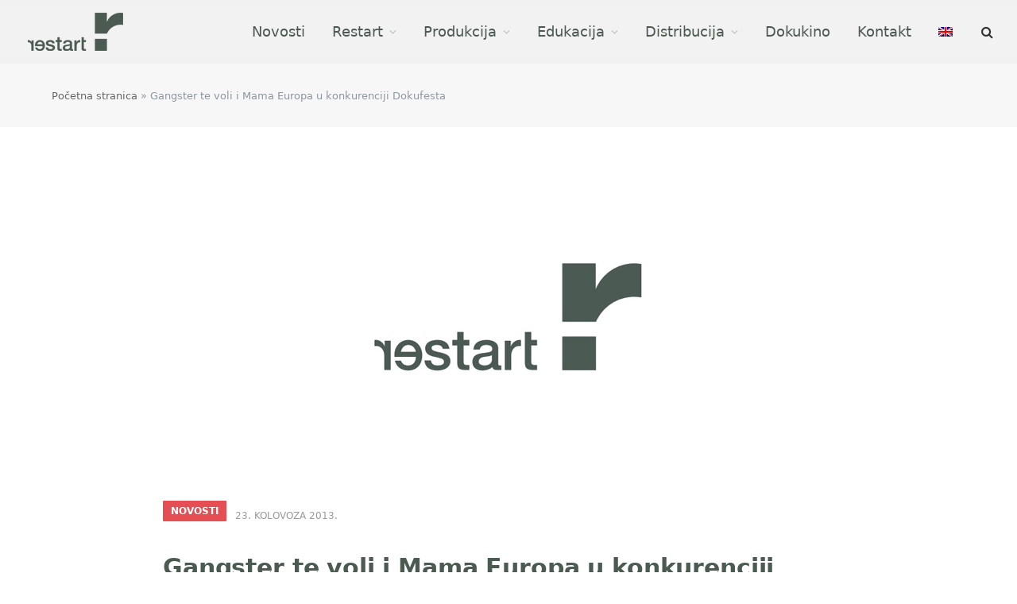

--- FILE ---
content_type: text/html; charset=UTF-8
request_url: https://restarted.hr/novosti/gangster-te-voli-i-mama-europa-u-konkurenciji-dokufesta/
body_size: 80745
content:
<!DOCTYPE html><html lang="hr" class="s-light site-s-light">
 <script type="litespeed/javascript">(function(w,d,s,l,i){w[l]=w[l]||[];w[l].push({'gtm.start':new Date().getTime(),event:'gtm.js'});var f=d.getElementsByTagName(s)[0],j=d.createElement(s),dl=l!='dataLayer'?'&l='+l:'';j.async=!0;j.src='https://www.googletagmanager.com/gtm.js?id='+i+dl;f.parentNode.insertBefore(j,f)})(window,document,'script','dataLayer','G-T6VY56NTX0')</script> <head><script data-no-optimize="1">var litespeed_docref=sessionStorage.getItem("litespeed_docref");litespeed_docref&&(Object.defineProperty(document,"referrer",{get:function(){return litespeed_docref}}),sessionStorage.removeItem("litespeed_docref"));</script> <meta charset="UTF-8" /><meta name="viewport" content="width=device-width, initial-scale=1" /><meta name='robots' content='index, follow, max-image-preview:large, max-snippet:-1, max-video-preview:-1' /><link rel="alternate" hreflang="hr" href="https://restarted.hr/novosti/gangster-te-voli-i-mama-europa-u-konkurenciji-dokufesta/" /><link rel="alternate" hreflang="en" href="https://restarted.hr/en/news/gangster-of-love-and-mother-europe-in-dokufest-competition/" /><link rel="alternate" hreflang="x-default" href="https://restarted.hr/novosti/gangster-te-voli-i-mama-europa-u-konkurenciji-dokufesta/" /> <script id="cookieyes" type="litespeed/javascript" data-src="https://cdn-cookieyes.com/client_data/d2c376bc0197378ab0c2085e/script.js"></script> <title>Gangster te voli i Mama Europa u konkurenciji Dokufesta - Restart</title><link rel="preload" as="image" imagesrcset="https://restarted.hr/wp-content/uploads/2021/11/restart-logo-og.png 600w, https://restarted.hr/wp-content/uploads/2021/11/restart-logo-og-300x200.png 300w, https://restarted.hr/wp-content/uploads/2021/11/restart-logo-og-150x100.png 150w, https://restarted.hr/wp-content/uploads/2021/11/restart-logo-og-450x300.png 450w" imagesizes="(max-width: 1200px) 100vw, 1200px" /><link rel="preload" as="font" href="https://restarted.hr/wp-content/themes/restart/css/icons/fonts/ts-icons.woff2?v3.2" type="font/woff2" crossorigin="anonymous" /><meta name="description" content="U petak 23.8.2013 u Prizrenu na Kosovu u sklopu Dokufesta najvećeg regionalnog festivala dokumentarnog filma bit će prikazana dva Restartova filma" /><link rel="canonical" href="https://restarted.hr/novosti/gangster-te-voli-i-mama-europa-u-konkurenciji-dokufesta/" /><meta property="og:locale" content="hr_HR" /><meta property="og:type" content="article" /><meta property="og:title" content="Gangster te voli i Mama Europa u konkurenciji Dokufesta" /><meta property="og:description" content="U petak 23.8.2013 u Prizrenu na Kosovu u sklopu Dokufesta najvećeg regionalnog festivala dokumentarnog filma bit će prikazana dva Restartova filma" /><meta property="og:url" content="https://restarted.hr/novosti/gangster-te-voli-i-mama-europa-u-konkurenciji-dokufesta/" /><meta property="og:site_name" content="Restart" /><meta property="article:publisher" content="https://www.facebook.com/RestartDocumentary" /><meta property="article:published_time" content="2013-08-23T13:45:00+00:00" /><meta property="article:modified_time" content="2022-12-28T09:34:40+00:00" /><meta property="og:image" content="https://restarted.hr/wp-content/uploads/2021/11/restart-logo-og.png" /><meta property="og:image:width" content="600" /><meta property="og:image:height" content="400" /><meta property="og:image:type" content="image/png" /><meta name="author" content="restart" /><meta name="twitter:card" content="summary_large_image" /><meta name="twitter:label1" content="Napisao/la" /><meta name="twitter:data1" content="restart" /> <script type="application/ld+json" class="yoast-schema-graph">{"@context":"https://schema.org","@graph":[{"@type":"Article","@id":"https://restarted.hr/novosti/gangster-te-voli-i-mama-europa-u-konkurenciji-dokufesta/#article","isPartOf":{"@id":"https://restarted.hr/novosti/gangster-te-voli-i-mama-europa-u-konkurenciji-dokufesta/"},"author":{"name":"restart","@id":"https://restarted.hr/#/schema/person/b8e2ff311132ff50f3419b8265bb92a5"},"headline":"Gangster te voli i Mama Europa u konkurenciji Dokufesta","datePublished":"2013-08-23T13:45:00+00:00","dateModified":"2022-12-28T09:34:40+00:00","mainEntityOfPage":{"@id":"https://restarted.hr/novosti/gangster-te-voli-i-mama-europa-u-konkurenciji-dokufesta/"},"wordCount":106,"publisher":{"@id":"https://restarted.hr/#organization"},"image":{"@id":"https://restarted.hr/novosti/gangster-te-voli-i-mama-europa-u-konkurenciji-dokufesta/#primaryimage"},"thumbnailUrl":"https://restarted.hr/wp-content/uploads/2021/11/restart-logo-og.png","articleSection":["Novosti"],"inLanguage":"hr"},{"@type":"WebPage","@id":"https://restarted.hr/novosti/gangster-te-voli-i-mama-europa-u-konkurenciji-dokufesta/","url":"https://restarted.hr/novosti/gangster-te-voli-i-mama-europa-u-konkurenciji-dokufesta/","name":"Gangster te voli i Mama Europa u konkurenciji Dokufesta - Restart","isPartOf":{"@id":"https://restarted.hr/#website"},"primaryImageOfPage":{"@id":"https://restarted.hr/novosti/gangster-te-voli-i-mama-europa-u-konkurenciji-dokufesta/#primaryimage"},"image":{"@id":"https://restarted.hr/novosti/gangster-te-voli-i-mama-europa-u-konkurenciji-dokufesta/#primaryimage"},"thumbnailUrl":"https://restarted.hr/wp-content/uploads/2021/11/restart-logo-og.png","datePublished":"2013-08-23T13:45:00+00:00","dateModified":"2022-12-28T09:34:40+00:00","description":"U petak 23.8.2013 u Prizrenu na Kosovu u sklopu Dokufesta najvećeg regionalnog festivala dokumentarnog filma bit će prikazana dva Restartova filma","breadcrumb":{"@id":"https://restarted.hr/novosti/gangster-te-voli-i-mama-europa-u-konkurenciji-dokufesta/#breadcrumb"},"inLanguage":"hr","potentialAction":[{"@type":"ReadAction","target":["https://restarted.hr/novosti/gangster-te-voli-i-mama-europa-u-konkurenciji-dokufesta/"]}]},{"@type":"ImageObject","inLanguage":"hr","@id":"https://restarted.hr/novosti/gangster-te-voli-i-mama-europa-u-konkurenciji-dokufesta/#primaryimage","url":"https://restarted.hr/wp-content/uploads/2021/11/restart-logo-og.png","contentUrl":"https://restarted.hr/wp-content/uploads/2021/11/restart-logo-og.png","width":600,"height":400},{"@type":"BreadcrumbList","@id":"https://restarted.hr/novosti/gangster-te-voli-i-mama-europa-u-konkurenciji-dokufesta/#breadcrumb","itemListElement":[{"@type":"ListItem","position":1,"name":"Početna stranica","item":"https://restarted.hr/"},{"@type":"ListItem","position":2,"name":"Gangster te voli i Mama Europa u konkurenciji Dokufesta"}]},{"@type":"WebSite","@id":"https://restarted.hr/#website","url":"https://restarted.hr/","name":"Restart","description":"","publisher":{"@id":"https://restarted.hr/#organization"},"potentialAction":[{"@type":"SearchAction","target":{"@type":"EntryPoint","urlTemplate":"https://restarted.hr/?s={search_term_string}"},"query-input":{"@type":"PropertyValueSpecification","valueRequired":true,"valueName":"search_term_string"}}],"inLanguage":"hr"},{"@type":"Organization","@id":"https://restarted.hr/#organization","name":"Restart","url":"https://restarted.hr/","logo":{"@type":"ImageObject","inLanguage":"hr","@id":"https://restarted.hr/#/schema/logo/image/","url":"https://restarted.hr/wp-content/uploads/2021/11/restart-logo-og.png","contentUrl":"https://restarted.hr/wp-content/uploads/2021/11/restart-logo-og.png","width":600,"height":400,"caption":"Restart"},"image":{"@id":"https://restarted.hr/#/schema/logo/image/"},"sameAs":["https://www.facebook.com/RestartDocumentary"]},{"@type":"Person","@id":"https://restarted.hr/#/schema/person/b8e2ff311132ff50f3419b8265bb92a5","name":"restart"}]}</script> <link rel='dns-prefetch' href='//unpkg.com' /><link rel='dns-prefetch' href='//fonts.googleapis.com' /><link rel="alternate" type="application/rss+xml" title="Restart &raquo; Kanal" href="https://restarted.hr/feed/" /><link rel="alternate" type="application/rss+xml" title="Restart &raquo; Kanal komentara" href="https://restarted.hr/comments/feed/" /><link rel="alternate" title="oEmbed (JSON)" type="application/json+oembed" href="https://restarted.hr/wp-json/oembed/1.0/embed?url=https%3A%2F%2Frestarted.hr%2Fnovosti%2Fgangster-te-voli-i-mama-europa-u-konkurenciji-dokufesta%2F" /><link rel="alternate" title="oEmbed (XML)" type="text/xml+oembed" href="https://restarted.hr/wp-json/oembed/1.0/embed?url=https%3A%2F%2Frestarted.hr%2Fnovosti%2Fgangster-te-voli-i-mama-europa-u-konkurenciji-dokufesta%2F&#038;format=xml" /><style id='wp-img-auto-sizes-contain-inline-css' type='text/css'>img:is([sizes=auto i],[sizes^="auto," i]){contain-intrinsic-size:3000px 1500px}
/*# sourceURL=wp-img-auto-sizes-contain-inline-css */</style><link data-optimized="2" rel="stylesheet" href="https://restarted.hr/wp-content/litespeed/css/8cdc68a735589b72e4ead2fcc43f1604.css?ver=b1981" /><style id='global-styles-inline-css' type='text/css'>:root{--wp--preset--aspect-ratio--square: 1;--wp--preset--aspect-ratio--4-3: 4/3;--wp--preset--aspect-ratio--3-4: 3/4;--wp--preset--aspect-ratio--3-2: 3/2;--wp--preset--aspect-ratio--2-3: 2/3;--wp--preset--aspect-ratio--16-9: 16/9;--wp--preset--aspect-ratio--9-16: 9/16;--wp--preset--color--black: #000000;--wp--preset--color--cyan-bluish-gray: #abb8c3;--wp--preset--color--white: #ffffff;--wp--preset--color--pale-pink: #f78da7;--wp--preset--color--vivid-red: #cf2e2e;--wp--preset--color--luminous-vivid-orange: #ff6900;--wp--preset--color--luminous-vivid-amber: #fcb900;--wp--preset--color--light-green-cyan: #7bdcb5;--wp--preset--color--vivid-green-cyan: #00d084;--wp--preset--color--pale-cyan-blue: #8ed1fc;--wp--preset--color--vivid-cyan-blue: #0693e3;--wp--preset--color--vivid-purple: #9b51e0;--wp--preset--gradient--vivid-cyan-blue-to-vivid-purple: linear-gradient(135deg,rgb(6,147,227) 0%,rgb(155,81,224) 100%);--wp--preset--gradient--light-green-cyan-to-vivid-green-cyan: linear-gradient(135deg,rgb(122,220,180) 0%,rgb(0,208,130) 100%);--wp--preset--gradient--luminous-vivid-amber-to-luminous-vivid-orange: linear-gradient(135deg,rgb(252,185,0) 0%,rgb(255,105,0) 100%);--wp--preset--gradient--luminous-vivid-orange-to-vivid-red: linear-gradient(135deg,rgb(255,105,0) 0%,rgb(207,46,46) 100%);--wp--preset--gradient--very-light-gray-to-cyan-bluish-gray: linear-gradient(135deg,rgb(238,238,238) 0%,rgb(169,184,195) 100%);--wp--preset--gradient--cool-to-warm-spectrum: linear-gradient(135deg,rgb(74,234,220) 0%,rgb(151,120,209) 20%,rgb(207,42,186) 40%,rgb(238,44,130) 60%,rgb(251,105,98) 80%,rgb(254,248,76) 100%);--wp--preset--gradient--blush-light-purple: linear-gradient(135deg,rgb(255,206,236) 0%,rgb(152,150,240) 100%);--wp--preset--gradient--blush-bordeaux: linear-gradient(135deg,rgb(254,205,165) 0%,rgb(254,45,45) 50%,rgb(107,0,62) 100%);--wp--preset--gradient--luminous-dusk: linear-gradient(135deg,rgb(255,203,112) 0%,rgb(199,81,192) 50%,rgb(65,88,208) 100%);--wp--preset--gradient--pale-ocean: linear-gradient(135deg,rgb(255,245,203) 0%,rgb(182,227,212) 50%,rgb(51,167,181) 100%);--wp--preset--gradient--electric-grass: linear-gradient(135deg,rgb(202,248,128) 0%,rgb(113,206,126) 100%);--wp--preset--gradient--midnight: linear-gradient(135deg,rgb(2,3,129) 0%,rgb(40,116,252) 100%);--wp--preset--font-size--small: 13px;--wp--preset--font-size--medium: 20px;--wp--preset--font-size--large: 36px;--wp--preset--font-size--x-large: 42px;--wp--preset--spacing--20: 0.44rem;--wp--preset--spacing--30: 0.67rem;--wp--preset--spacing--40: 1rem;--wp--preset--spacing--50: 1.5rem;--wp--preset--spacing--60: 2.25rem;--wp--preset--spacing--70: 3.38rem;--wp--preset--spacing--80: 5.06rem;--wp--preset--shadow--natural: 6px 6px 9px rgba(0, 0, 0, 0.2);--wp--preset--shadow--deep: 12px 12px 50px rgba(0, 0, 0, 0.4);--wp--preset--shadow--sharp: 6px 6px 0px rgba(0, 0, 0, 0.2);--wp--preset--shadow--outlined: 6px 6px 0px -3px rgb(255, 255, 255), 6px 6px rgb(0, 0, 0);--wp--preset--shadow--crisp: 6px 6px 0px rgb(0, 0, 0);}:where(.is-layout-flex){gap: 0.5em;}:where(.is-layout-grid){gap: 0.5em;}body .is-layout-flex{display: flex;}.is-layout-flex{flex-wrap: wrap;align-items: center;}.is-layout-flex > :is(*, div){margin: 0;}body .is-layout-grid{display: grid;}.is-layout-grid > :is(*, div){margin: 0;}:where(.wp-block-columns.is-layout-flex){gap: 2em;}:where(.wp-block-columns.is-layout-grid){gap: 2em;}:where(.wp-block-post-template.is-layout-flex){gap: 1.25em;}:where(.wp-block-post-template.is-layout-grid){gap: 1.25em;}.has-black-color{color: var(--wp--preset--color--black) !important;}.has-cyan-bluish-gray-color{color: var(--wp--preset--color--cyan-bluish-gray) !important;}.has-white-color{color: var(--wp--preset--color--white) !important;}.has-pale-pink-color{color: var(--wp--preset--color--pale-pink) !important;}.has-vivid-red-color{color: var(--wp--preset--color--vivid-red) !important;}.has-luminous-vivid-orange-color{color: var(--wp--preset--color--luminous-vivid-orange) !important;}.has-luminous-vivid-amber-color{color: var(--wp--preset--color--luminous-vivid-amber) !important;}.has-light-green-cyan-color{color: var(--wp--preset--color--light-green-cyan) !important;}.has-vivid-green-cyan-color{color: var(--wp--preset--color--vivid-green-cyan) !important;}.has-pale-cyan-blue-color{color: var(--wp--preset--color--pale-cyan-blue) !important;}.has-vivid-cyan-blue-color{color: var(--wp--preset--color--vivid-cyan-blue) !important;}.has-vivid-purple-color{color: var(--wp--preset--color--vivid-purple) !important;}.has-black-background-color{background-color: var(--wp--preset--color--black) !important;}.has-cyan-bluish-gray-background-color{background-color: var(--wp--preset--color--cyan-bluish-gray) !important;}.has-white-background-color{background-color: var(--wp--preset--color--white) !important;}.has-pale-pink-background-color{background-color: var(--wp--preset--color--pale-pink) !important;}.has-vivid-red-background-color{background-color: var(--wp--preset--color--vivid-red) !important;}.has-luminous-vivid-orange-background-color{background-color: var(--wp--preset--color--luminous-vivid-orange) !important;}.has-luminous-vivid-amber-background-color{background-color: var(--wp--preset--color--luminous-vivid-amber) !important;}.has-light-green-cyan-background-color{background-color: var(--wp--preset--color--light-green-cyan) !important;}.has-vivid-green-cyan-background-color{background-color: var(--wp--preset--color--vivid-green-cyan) !important;}.has-pale-cyan-blue-background-color{background-color: var(--wp--preset--color--pale-cyan-blue) !important;}.has-vivid-cyan-blue-background-color{background-color: var(--wp--preset--color--vivid-cyan-blue) !important;}.has-vivid-purple-background-color{background-color: var(--wp--preset--color--vivid-purple) !important;}.has-black-border-color{border-color: var(--wp--preset--color--black) !important;}.has-cyan-bluish-gray-border-color{border-color: var(--wp--preset--color--cyan-bluish-gray) !important;}.has-white-border-color{border-color: var(--wp--preset--color--white) !important;}.has-pale-pink-border-color{border-color: var(--wp--preset--color--pale-pink) !important;}.has-vivid-red-border-color{border-color: var(--wp--preset--color--vivid-red) !important;}.has-luminous-vivid-orange-border-color{border-color: var(--wp--preset--color--luminous-vivid-orange) !important;}.has-luminous-vivid-amber-border-color{border-color: var(--wp--preset--color--luminous-vivid-amber) !important;}.has-light-green-cyan-border-color{border-color: var(--wp--preset--color--light-green-cyan) !important;}.has-vivid-green-cyan-border-color{border-color: var(--wp--preset--color--vivid-green-cyan) !important;}.has-pale-cyan-blue-border-color{border-color: var(--wp--preset--color--pale-cyan-blue) !important;}.has-vivid-cyan-blue-border-color{border-color: var(--wp--preset--color--vivid-cyan-blue) !important;}.has-vivid-purple-border-color{border-color: var(--wp--preset--color--vivid-purple) !important;}.has-vivid-cyan-blue-to-vivid-purple-gradient-background{background: var(--wp--preset--gradient--vivid-cyan-blue-to-vivid-purple) !important;}.has-light-green-cyan-to-vivid-green-cyan-gradient-background{background: var(--wp--preset--gradient--light-green-cyan-to-vivid-green-cyan) !important;}.has-luminous-vivid-amber-to-luminous-vivid-orange-gradient-background{background: var(--wp--preset--gradient--luminous-vivid-amber-to-luminous-vivid-orange) !important;}.has-luminous-vivid-orange-to-vivid-red-gradient-background{background: var(--wp--preset--gradient--luminous-vivid-orange-to-vivid-red) !important;}.has-very-light-gray-to-cyan-bluish-gray-gradient-background{background: var(--wp--preset--gradient--very-light-gray-to-cyan-bluish-gray) !important;}.has-cool-to-warm-spectrum-gradient-background{background: var(--wp--preset--gradient--cool-to-warm-spectrum) !important;}.has-blush-light-purple-gradient-background{background: var(--wp--preset--gradient--blush-light-purple) !important;}.has-blush-bordeaux-gradient-background{background: var(--wp--preset--gradient--blush-bordeaux) !important;}.has-luminous-dusk-gradient-background{background: var(--wp--preset--gradient--luminous-dusk) !important;}.has-pale-ocean-gradient-background{background: var(--wp--preset--gradient--pale-ocean) !important;}.has-electric-grass-gradient-background{background: var(--wp--preset--gradient--electric-grass) !important;}.has-midnight-gradient-background{background: var(--wp--preset--gradient--midnight) !important;}.has-small-font-size{font-size: var(--wp--preset--font-size--small) !important;}.has-medium-font-size{font-size: var(--wp--preset--font-size--medium) !important;}.has-large-font-size{font-size: var(--wp--preset--font-size--large) !important;}.has-x-large-font-size{font-size: var(--wp--preset--font-size--x-large) !important;}
/*# sourceURL=global-styles-inline-css */</style><style id='classic-theme-styles-inline-css' type='text/css'>/*! This file is auto-generated */
.wp-block-button__link{color:#fff;background-color:#32373c;border-radius:9999px;box-shadow:none;text-decoration:none;padding:calc(.667em + 2px) calc(1.333em + 2px);font-size:1.125em}.wp-block-file__button{background:#32373c;color:#fff;text-decoration:none}
/*# sourceURL=/wp-includes/css/classic-themes.min.css */</style><link rel='stylesheet' id='swiper-css-css' href='https://unpkg.com/swiper@7/swiper-bundle.min.css?ver=6.9' type='text/css' media='all' /><style id='wpdreams-asl-basic-inline-css' type='text/css'>div[id*='ajaxsearchlitesettings'].searchsettings .asl_option_inner label {
						font-size: 0px !important;
						color: rgba(0, 0, 0, 0);
					}
					div[id*='ajaxsearchlitesettings'].searchsettings .asl_option_inner label:after {
						font-size: 11px !important;
						position: absolute;
						top: 0;
						left: 0;
						z-index: 1;
					}
					.asl_w_container {
						width: 100%;
						margin: 0px 0px 0px 0px;
						min-width: 200px;
					}
					div[id*='ajaxsearchlite'].asl_m {
						width: 100%;
					}
					div[id*='ajaxsearchliteres'].wpdreams_asl_results div.resdrg span.highlighted {
						font-weight: bold;
						color: rgba(217, 49, 43, 1);
						background-color: rgba(238, 238, 238, 1);
					}
					div[id*='ajaxsearchliteres'].wpdreams_asl_results .results img.asl_image {
						width: 70px;
						height: 70px;
						object-fit: cover;
					}
					div[id*='ajaxsearchlite'].asl_r .results {
						max-height: none;
					}
					div[id*='ajaxsearchlite'].asl_r {
						position: absolute;
					}
				
						div.asl_r.asl_w.vertical .results .item::after {
							display: block;
							position: absolute;
							bottom: 0;
							content: '';
							height: 1px;
							width: 100%;
							background: #D8D8D8;
						}
						div.asl_r.asl_w.vertical .results .item.asl_last_item::after {
							display: none;
						}
					
/*# sourceURL=wpdreams-asl-basic-inline-css */</style><style id='smartmag-skin-inline-css' type='text/css'>:root { --c-main: #e54e53;
--c-main-rgb: 229,78,83;
--text-font: "Rubik", system-ui, -apple-system, "Segoe UI", Arial, sans-serif;
--body-font: "Rubik", system-ui, -apple-system, "Segoe UI", Arial, sans-serif;
--ui-font: "Quicksand", system-ui, -apple-system, "Segoe UI", Arial, sans-serif;
--title-font: "Quicksand", system-ui, -apple-system, "Segoe UI", Arial, sans-serif;
--h-font: "Quicksand", system-ui, -apple-system, "Segoe UI", Arial, sans-serif;
--title-font: "Quicksand", system-ui, -apple-system, "Segoe UI", Arial, sans-serif;
--h-font: "Quicksand", system-ui, -apple-system, "Segoe UI", Arial, sans-serif;
--main-width: 1290px; }
.s-dark body { background-color: #ffffff; }
.s-light { --body-color: #666666; --c-excerpts: #666666; }
.post-content { color: #666666; }
.s-dark { --body-color: #666666; --c-excerpts: #666666; }
.s-dark .post-content { color: #666666; }
.s-dark, .site-s-dark .s-light { --c-headings: #666666; }
.post-title { --c-headings: #000000; }
.s-dark .post-title { --c-headings: #666666; }
.post-title:not(._) { font-size: 16px; font-weight: bold; text-transform: uppercase; }
.main-sidebar .widget-title { --space-below: 15px; }
.main-sidebar .widget { margin-bottom: 60px; }
.breadcrumbs { font-size: 13px; }
.smart-head-main .smart-head-bot { --head-h: 80px; background-color: #f2f2f2; }
.navigation-main .menu > li > a { font-size: 18px; }
.navigation-main .menu > li li a { font-size: 17px; }
.smart-head-mobile .smart-head-mid { --head-h: 70px; }
.s-dark .smart-head-mobile .smart-head-mid,
.smart-head-mobile .s-dark.smart-head-mid { background-color: #141c2b; }
.smart-head-mobile .smart-head-mid { border-top-width: 3px; }
.mobile-menu { font-size: 15px; }
.off-canvas { background-color: #f2f2f2; }
.block-head-d .heading { font-size: 16px; }
.loop-grid .ratio-is-custom { padding-bottom: calc(100% / 1.68); }
.loop-list .ratio-is-custom { padding-bottom: calc(100% / 1.575); }
.loop-list .post-title { font-size: 23px; font-weight: bold; text-transform: initial; }
.list-post { --list-p-media-width: 44%; --list-p-media-max-width: 85%; }
.list-post .media:not(i) { --list-p-media-max-width: 44%; }
.loop-small .media:not(i) { max-width: 104px; }
.entry-content { font-size: 16px; }
.the-page-heading { font-size: 40px; }
.category .feat-grid { --grid-gap: 15px; }
@media (min-width: 940px) and (max-width: 1200px) { .navigation-main .menu > li > a { font-size: calc(10px + (18px - 10px) * .7); } }
@media (min-width: 768px) and (max-width: 940px) { .ts-contain, .main { padding-left: 35px; padding-right: 35px; } }
@media (max-width: 767px) { .ts-contain, .main { padding-left: 25px; padding-right: 25px; } }


/*# sourceURL=smartmag-skin-inline-css */</style> <script type="litespeed/javascript" data-src="https://restarted.hr/wp-includes/js/jquery/jquery.min.js" id="jquery-core-js"></script> <link rel="https://api.w.org/" href="https://restarted.hr/wp-json/" /><link rel="alternate" title="JSON" type="application/json" href="https://restarted.hr/wp-json/wp/v2/posts/1225" /><link rel="EditURI" type="application/rsd+xml" title="RSD" href="https://restarted.hr/xmlrpc.php?rsd" /><meta name="generator" content="WordPress 6.9" /><link rel='shortlink' href='https://restarted.hr/?p=1225' /><meta name="generator" content="WPML ver:4.8.5 stt:22,1;" /><meta name="cdp-version" content="1.5.0" /> <script type="litespeed/javascript">var BunyadSchemeKey='bunyad-scheme';(()=>{const d=document.documentElement;const c=d.classList;var scheme=localStorage.getItem(BunyadSchemeKey);if(scheme){d.dataset.origClass=c;scheme==='dark'?c.remove('s-light','site-s-light'):c.remove('s-dark','site-s-dark');c.add('site-s-'+scheme,'s-'+scheme)}})()</script> <link rel="preconnect" href="https://fonts.gstatic.com" crossorigin /><link rel="preload" as="style" href="//fonts.googleapis.com/css?family=Open+Sans&display=swap" /><meta name="generator" content="Elementor 3.33.2; features: additional_custom_breakpoints; settings: css_print_method-external, google_font-enabled, font_display-auto"><style>.e-con.e-parent:nth-of-type(n+4):not(.e-lazyloaded):not(.e-no-lazyload),
				.e-con.e-parent:nth-of-type(n+4):not(.e-lazyloaded):not(.e-no-lazyload) * {
					background-image: none !important;
				}
				@media screen and (max-height: 1024px) {
					.e-con.e-parent:nth-of-type(n+3):not(.e-lazyloaded):not(.e-no-lazyload),
					.e-con.e-parent:nth-of-type(n+3):not(.e-lazyloaded):not(.e-no-lazyload) * {
						background-image: none !important;
					}
				}
				@media screen and (max-height: 640px) {
					.e-con.e-parent:nth-of-type(n+2):not(.e-lazyloaded):not(.e-no-lazyload),
					.e-con.e-parent:nth-of-type(n+2):not(.e-lazyloaded):not(.e-no-lazyload) * {
						background-image: none !important;
					}
				}</style><link rel="icon" href="https://restarted.hr/wp-content/uploads/2022/12/cropped-favicon-32x32.png" sizes="32x32" /><link rel="icon" href="https://restarted.hr/wp-content/uploads/2022/12/cropped-favicon-192x192.png" sizes="192x192" /><link rel="apple-touch-icon" href="https://restarted.hr/wp-content/uploads/2022/12/cropped-favicon-180x180.png" /><meta name="msapplication-TileImage" content="https://restarted.hr/wp-content/uploads/2022/12/cropped-favicon-270x270.png" /> <script type="litespeed/javascript">!function(f,b,e,v,n,t,s){if(f.fbq)return;n=f.fbq=function(){n.callMethod?n.callMethod.apply(n,arguments):n.queue.push(arguments)};if(!f._fbq)f._fbq=n;n.push=n;n.loaded=!0;n.version='2.0';n.queue=[];t=b.createElement(e);t.async=!0;t.src=v;s=b.getElementsByTagName(e)[0];s.parentNode.insertBefore(t,s)}(window,document,'script','https://connect.facebook.net/en_US/fbevents.js');fbq('init','{1062015655143706}');fbq('track','PageView')</script> <noscript>
<img height="1" width="1" style="display:none"
src="https://www.facebook.com/tr?id={1062015655143706}&ev=PageView&noscript=1"/>
</noscript></head><body class="wp-singular post-template-default single single-post postid-1225 single-format-standard wp-theme-restart wp-child-theme-restart-child no-sidebar post-layout-large post-cat-1 has-lb has-lb-sm ts-img-hov-fade has-sb-sep layout-normal elementor-default elementor-kit-4537"><noscript><iframe data-lazyloaded="1" src="about:blank" data-litespeed-src="https://www.googletagmanager.com/ns.html?id=G-T6VY56NTX0"
height="0" width="0" style="display:none;visibility:hidden"></iframe></noscript><div class="main-wrap"><div class="off-canvas-backdrop"></div><div class="mobile-menu-container off-canvas" id="off-canvas"><div class="off-canvas-head">
<a href="#" class="close">
<span class="visuallyhidden">Close Menu</span>
<i class="tsi tsi-times"></i>
</a><div class="ts-logo">
<img data-lazyloaded="1" src="[data-uri]" class="logo-mobile logo-image" data-src="https://restarted.hr/wp-content/uploads/2021/10/restart-logo.svg" width="156" height="62" alt="Restart"/></div></div><div class="off-canvas-content"><ul class="mobile-menu"></ul><div class="spc-social-block spc-social spc-social-b smart-head-social">
<a href="http://www.facebook.com/RestartDocumentary" class="link service s-facebook" target="_blank" rel="nofollow noopener">
<i class="icon tsi tsi-facebook"></i>					<span class="visuallyhidden">Facebook</span>
</a>
<a href="#" class="link service s-instagram" target="_blank" rel="nofollow noopener">
<i class="icon tsi tsi-instagram"></i>					<span class="visuallyhidden">Instagram</span>
</a>
<a href="https://vimeo.com/restarted" class="link service s-vimeo" target="_blank" rel="nofollow noopener">
<i class="icon tsi tsi-vimeo"></i>					<span class="visuallyhidden">Vimeo</span>
</a>
<a href="https://www.youtube.com/user/restartvideo" class="link service s-youtube" target="_blank" rel="nofollow noopener">
<i class="icon tsi tsi-youtube-play"></i>					<span class="visuallyhidden">YouTube</span>
</a></div></div></div><div class="smart-head smart-head-a smart-head-main" id="smart-head" data-sticky="auto" data-sticky-type="fixed" data-sticky-full><div class="smart-head-row smart-head-bot is-light smart-head-row-full"><div class="inner full"><div class="items items-left ">
<a href="https://restarted.hr/" title="Restart" rel="home" class="logo-link ts-logo logo-is-image">
<span>
<img data-lazyloaded="1" src="[data-uri]" width="130" height="50" data-src="https://restarted.hr/wp-content/uploads/restart/logo_restart.png" class="logo-image" alt="Restart" data-srcset="https://restarted.hr/wp-content/uploads/restart/logo_restart.png ,https://restarted.hr/wp-content/uploads/2021/10/restart-logo.svg 2x"/>
</span>
</a></div><div class="items items-center empty"></div><div class="items items-right "><div class="nav-wrap"><nav class="navigation navigation-main nav-hov-b"><ul id="menu-menu" class="menu"><li id="menu-item-4945" class="menu-item menu-item-type-taxonomy menu-item-object-category current-post-ancestor current-menu-parent current-post-parent menu-cat-1 menu-item-4945"><a href="https://restarted.hr/kategorija/novosti/">Novosti</a></li><li id="menu-item-5815" class="menu-item menu-item-type-custom menu-item-object-custom menu-item-has-children menu-item-5815"><a href="#">Restart</a><ul class="sub-menu"><li id="menu-item-3989" class="menu-item menu-item-type-post_type menu-item-object-page menu-item-3989"><a href="https://restarted.hr/restart/o-nama/">O nama</a></li><li id="menu-item-3988" class="menu-item menu-item-type-post_type menu-item-object-page menu-item-3988"><a href="https://restarted.hr/restart/tim/">Tim</a></li><li id="menu-item-11151" class="menu-item menu-item-type-post_type menu-item-object-page menu-item-11151"><a href="https://restarted.hr/restart/tehnicke-usluge/">Tehničke usluge</a></li><li id="menu-item-3986" class="menu-item menu-item-type-post_type menu-item-object-page menu-item-3986"><a href="https://restarted.hr/restart/press-kit/">Press kit</a></li></ul></li><li id="menu-item-5813" class="menu-item menu-item-type-custom menu-item-object-custom menu-item-has-children menu-item-5813"><a href="#">Produkcija</a><ul class="sub-menu"><li id="menu-item-11061" class="menu-item menu-item-type-post_type menu-item-object-page menu-item-11061"><a href="https://restarted.hr/restart/produkcija/">O produkciji</a></li><li id="menu-item-5714" class="menu-item menu-item-type-taxonomy menu-item-object-film-cat menu-item-5714"><a href="https://restarted.hr/film-cat/kratkometrazni-filmovi/">Kratkometražni filmovi</a></li><li id="menu-item-5715" class="menu-item menu-item-type-taxonomy menu-item-object-film-cat menu-item-5715"><a href="https://restarted.hr/film-cat/dugometrazni-filmovi/">Dugometražni filmovi</a></li><li id="menu-item-5716" class="menu-item menu-item-type-taxonomy menu-item-object-film-cat menu-item-5716"><a href="https://restarted.hr/film-cat/u-produkciji/">U produkciji</a></li><li id="menu-item-6035" class="menu-item menu-item-type-taxonomy menu-item-object-film-cat menu-item-6035"><a href="https://restarted.hr/film-cat/u-predprodukciji/">U predprodukciji</a></li><li id="menu-item-11152" class="menu-item menu-item-type-post_type menu-item-object-page menu-item-11152"><a href="https://restarted.hr/restart/naruceni-filmovi/">Naručeni filmovi</a></li></ul></li><li id="menu-item-5814" class="menu-item menu-item-type-custom menu-item-object-custom menu-item-has-children menu-item-5814"><a href="#">Edukacija</a><ul class="sub-menu"><li id="menu-item-3995" class="menu-item menu-item-type-post_type menu-item-object-page menu-item-3995"><a href="https://restarted.hr/edukacija/restart-edukacija/">O edukaciji</a></li><li id="menu-item-3994" class="menu-item menu-item-type-post_type menu-item-object-page menu-item-3994"><a href="https://restarted.hr/edukacija/edukacijski-tim/">Edukacijski tim</a></li><li id="menu-item-3993" class="menu-item menu-item-type-post_type menu-item-object-page menu-item-3993"><a href="https://restarted.hr/edukacija/masterclass/">Masterclass</a></li><li id="menu-item-8613" class="menu-item menu-item-type-post_type menu-item-object-page menu-item-8613"><a href="https://restarted.hr/edukacija/skola-dokumentarnog-filma/">Škola dokumentarnog filma</a></li><li id="menu-item-8612" class="menu-item menu-item-type-post_type menu-item-object-page menu-item-8612"><a href="https://restarted.hr/edukacija/filmska-pocetnica/">Filmska početnica</a></li><li id="menu-item-10190" class="menu-item menu-item-type-post_type menu-item-object-page menu-item-10190"><a href="https://restarted.hr/edukacija/razmisljaj-filmom/">Razmišljaj filmom</a></li><li id="menu-item-10277" class="menu-item menu-item-type-post_type menu-item-object-page menu-item-10277"><a href="https://restarted.hr/edukacija/filmsko-popodne-arhive-i-sjecanja/">Filmsko popodne</a></li></ul></li><li id="menu-item-16622" class="menu-item menu-item-type-custom menu-item-object-custom menu-item-has-children menu-item-16622"><a href="#">Distribucija</a><ul class="sub-menu"><li id="menu-item-16621" class="menu-item menu-item-type-post_type menu-item-object-page menu-item-16621"><a href="https://restarted.hr/restart-label/">Restart Label</a></li><li id="menu-item-16627" class="menu-item menu-item-type-custom menu-item-object-custom menu-item-16627"><a href="https://restarted.hr/label-category/svi-filmovi">Filmovi</a></li><li id="menu-item-16631" class="menu-item menu-item-type-custom menu-item-object-custom menu-item-16631"><a target="_blank" href="http://volimdokumentarce.net/">Videoteka</a></li><li id="menu-item-16630" class="menu-item menu-item-type-custom menu-item-object-custom menu-item-16630"><a target="_blank" href="https://kinedok.net/hr">KineDok</a></li><li id="menu-item-16626" class="menu-item menu-item-type-post_type menu-item-object-page menu-item-16626"><a href="https://restarted.hr/restart/restart-label/">O distribuciji</a></li><li id="menu-item-16625" class="menu-item menu-item-type-post_type menu-item-object-page menu-item-16625"><a href="https://restarted.hr/restart-label/organiziraj-projekciju/">Organiziraj projekciju</a></li></ul></li><li id="menu-item-10191" class="menu-item menu-item-type-post_type menu-item-object-page menu-item-10191"><a href="https://restarted.hr/restart/dokukino-kic/">Dokukino</a></li><li id="menu-item-3990" class="menu-item menu-item-type-post_type menu-item-object-page menu-item-3990"><a href="https://restarted.hr/kontakt/">Kontakt</a></li><li id="menu-item-wpml-ls-15-en" class="menu-item wpml-ls-slot-15 wpml-ls-item wpml-ls-item-en wpml-ls-menu-item wpml-ls-first-item wpml-ls-last-item menu-item-type-wpml_ls_menu_item menu-item-object-wpml_ls_menu_item menu-item-wpml-ls-15-en"><a href="https://restarted.hr/en/news/gangster-of-love-and-mother-europe-in-dokufest-competition/" title="Switch to EN" aria-label="Switch to EN" role="menuitem"><img data-lazyloaded="1" src="[data-uri]" width="18" height="12" class="wpml-ls-flag"
data-src="https://restarted.hr/wp-content/plugins/sitepress-multilingual-cms/res/flags/en.png"
alt=""
width=18
height=12
/><span class="wpml-ls-display">EN</span></a></li></ul></nav></div><a href="#" class="search-icon has-icon-only is-icon" title="Search">
<i class="tsi tsi-search"></i>
</a></div></div></div></div><div class="smart-head smart-head-a smart-head-mobile" id="smart-head-mobile" data-sticky="mid" data-sticky-type="smart" data-sticky-full><div class="smart-head-row smart-head-mid is-light smart-head-row-full"><div class="inner wrap"><div class="items items-left ">
<a href="https://restarted.hr/" title="Restart" rel="home" class="logo-link ts-logo logo-is-image">
<span>
<img data-lazyloaded="1" src="[data-uri]" class="logo-mobile logo-image" data-src="https://restarted.hr/wp-content/uploads/2021/10/restart-logo.svg" width="156" height="62" alt="Restart"/>
</span>
</a></div><div class="items items-center empty"></div><div class="items items-right "><a href="#" class="search-icon has-icon-only is-icon" title="Search">
<i class="tsi tsi-search"></i>
</a><button class="offcanvas-toggle has-icon" type="button" aria-label="Menu">
<span class="hamburger-icon hamburger-icon-a">
<span class="inner"></span>
</span>
</button></div></div></div></div><nav class="breadcrumbs is-full-width breadcrumbs-b" id="breadcrumb"><div class="inner ts-contain "><span><span><a href="https://restarted.hr/">Početna stranica</a></span> » <span class="breadcrumb_last" aria-current="page">Gangster te voli i Mama Europa u konkurenciji Dokufesta</span></span></div></nav><div class="main ts-contain cf no-sidebar"><div class="ts-row news-post"><div class="main-content"><div class="single-featured"><div class="featured"><figure class="image-link"><img fetchpriority="high" width="600" height="400" src="https://restarted.hr/wp-content/uploads/2021/11/restart-logo-og.png" class="attachment-bunyad-full size-bunyad-full no-lazy skip-lazy wp-post-image" alt="" sizes="(max-width: 1200px) 100vw, 1200px" title="Gangster te voli i Mama Europa u konkurenciji Dokufesta" decoding="async" srcset="https://restarted.hr/wp-content/uploads/2021/11/restart-logo-og.png 600w, https://restarted.hr/wp-content/uploads/2021/11/restart-logo-og-300x200.png 300w, https://restarted.hr/wp-content/uploads/2021/11/restart-logo-og-150x100.png 150w, https://restarted.hr/wp-content/uploads/2021/11/restart-logo-og-450x300.png 450w" /></figure></div></div><div class="the-post-header s-head-modern s-head-large"><div class="post-meta post-meta-a post-meta-left post-meta-single"><div class="post-meta-items meta-above"><span class="meta-item cat-labels">
<a href="https://restarted.hr/kategorija/novosti/" class="category term-color-1" rel="category">Novosti</a>
</span>
<span class="meta-item date"><time class="post-date" datetime="2013-08-23T15:45:00+02:00">23. kolovoza 2013.</time></span></div><h1 class="is-title post-title">Gangster te voli i Mama Europa u konkurenciji Dokufesta</h1></div></div><div class="the-post s-post-large the-post-modern"><article id="post-1225" class="post-1225 post type-post status-publish format-standard has-post-thumbnail category-novosti"><div class="post-content-wrap"><div class="post-content cf entry-content content-spacious-full"><p>U petak 23.8.2013 u Prizrenu na <strong>Kosovu</strong> u sklopu <strong><a href="http://dokufest.com/2013/">Dokufesta</a> </strong>najvećeg regionalnog festivala dokumentarnog filma<strong> </strong>bit će prikazana dva Restartova filma &#8216;<a href="http://restarted.hr/filmovi.php?recordID=24"><strong>Gangster te voli</strong></a>&#8216; <strong>Nebojše Slijepčevića</strong> i Restartova manjinska koprodukcija &#8216;<a href="http://mamaeuropa.info/"><strong>Mama Europa</strong></a>&#8216; <strong>Petre Seliškar</strong>. Oba filma biti će prikazana u sklopu <strong><a href="http://dokufest.com/2013/programme/categories/?category=15">konkurencije balkanskih dokumentarnih filmova</a> </strong>(Balkan Dox). &#8216;<strong>Gangster te voli</strong>&#8216; je na programu u 20 sati, a &#8216;<strong>Mama Europa</strong>&#8216; odmah nakon toga, u 22 sata na <a href="http://dokufest.com/2013/programme/venues/"><strong>open air riječnom kinu Lum</strong></a>. <strong>Dokufest</strong> je najveće kulturno događanje na Kosovu uopće i ove se godine održava od 17. do 25.8.2013.</p></div></div></article></div></div></div><ul id="catnav"><li></li><li></li><li></li></ul><section class="related-posts"><h4 class="section-title">Ostale novosti</h4><section class="block-wrap block-grid mb-none" data-id="1"><div class="block-content"><div class="loop loop-grid loop-grid-sm grid grid-3 md:grid-2 xs:grid-1"><article class="l-post grid-post grid-sm-post"><div class="media">
<a href="https://restarted.hr/novosti/masterclass-johan-grimonprez-sjecanje-je-krada-svaki-dan-rijeci-nestaju/" class="image-link media-ratio ratio-is-custom" title="Masterclass: Johan Grimonprez &#8211; &#8220;Sjećanje je krađa / Svaki dan riječi nestaju&#8221;"><img data-lazyloaded="1" src="[data-uri]" loading="lazy" width="405" height="241" data-src="https://restarted.hr/wp-content/uploads/2026/01/Masterclass-Johan-Grimonprez-2-450x235.jpg" class="attachment-bunyad-medium size-bunyad-medium wp-post-image" alt="" data-sizes="(max-width: 405px) 100vw, 405px" title="Masterclass: Johan Grimonprez &#8211; &#8220;Sjećanje je krađa / Svaki dan riječi nestaju&#8221;" decoding="async" data-srcset="https://restarted.hr/wp-content/uploads/2026/01/Masterclass-Johan-Grimonprez-2-450x235.jpg 450w, https://restarted.hr/wp-content/uploads/2026/01/Masterclass-Johan-Grimonprez-2-1024x536.jpg 1024w, https://restarted.hr/wp-content/uploads/2026/01/Masterclass-Johan-Grimonprez-2-768x402.jpg 768w, https://restarted.hr/wp-content/uploads/2026/01/Masterclass-Johan-Grimonprez-2-1536x804.jpg 1536w, https://restarted.hr/wp-content/uploads/2026/01/Masterclass-Johan-Grimonprez-2-2048x1072.jpg 2048w, https://restarted.hr/wp-content/uploads/2026/01/Masterclass-Johan-Grimonprez-2-1200x628.jpg 1200w" /></a></div><div class="content"><div class="post-meta post-meta-a"><h2 class="is-title post-title"><a href="https://restarted.hr/novosti/masterclass-johan-grimonprez-sjecanje-je-krada-svaki-dan-rijeci-nestaju/">Masterclass: Johan Grimonprez &#8211; &#8220;Sjećanje je krađa / Svaki dan riječi nestaju&#8221;</a></h2></div></div></article><article class="l-post grid-post grid-sm-post"><div class="media">
<a href="https://restarted.hr/novosti/fiume-o-morte-nominiran-za-europske-filmske-nagrade-u-dvije-kategorije/" class="image-link media-ratio ratio-is-custom" title="&#8220;Fiume o morte!&#8221; nominiran za Europske filmske nagrade u dvije kategorije"><img data-lazyloaded="1" src="[data-uri]" loading="lazy" width="405" height="241" data-src="https://restarted.hr/wp-content/uploads/2025/11/web-1920-1webp_manja-450x253.jpg" class="attachment-bunyad-medium size-bunyad-medium wp-post-image" alt="" data-sizes="(max-width: 405px) 100vw, 405px" title="&#8220;Fiume o morte!&#8221; nominiran za Europske filmske nagrade u dvije kategorije" decoding="async" data-srcset="https://restarted.hr/wp-content/uploads/2025/11/web-1920-1webp_manja-450x253.jpg 450w, https://restarted.hr/wp-content/uploads/2025/11/web-1920-1webp_manja-400x225.jpg 400w, https://restarted.hr/wp-content/uploads/2025/11/web-1920-1webp_manja-1024x576.jpg 1024w, https://restarted.hr/wp-content/uploads/2025/11/web-1920-1webp_manja-768x432.jpg 768w, https://restarted.hr/wp-content/uploads/2025/11/web-1920-1webp_manja-1536x864.jpg 1536w, https://restarted.hr/wp-content/uploads/2025/11/web-1920-1webp_manja-150x84.jpg 150w, https://restarted.hr/wp-content/uploads/2025/11/web-1920-1webp_manja-1200x675.jpg 1200w, https://restarted.hr/wp-content/uploads/2025/11/web-1920-1webp_manja.jpg 1720w" /></a></div><div class="content"><div class="post-meta post-meta-a"><h2 class="is-title post-title"><a href="https://restarted.hr/novosti/fiume-o-morte-nominiran-za-europske-filmske-nagrade-u-dvije-kategorije/">&#8220;Fiume o morte!&#8221; nominiran za Europske filmske nagrade u dvije kategorije</a></h2></div></div></article><article class="l-post grid-post grid-sm-post"><div class="media">
<a href="https://restarted.hr/novosti/restart-zaposljava-trazimo-voditelja-voditeljicu-tehnike/" class="image-link media-ratio ratio-is-custom" title="RESTART zapošljava: tražimo voditelja/voditeljicu tehnike"><img data-lazyloaded="1" src="[data-uri]" loading="lazy" width="405" height="241" data-src="https://restarted.hr/wp-content/uploads/2025/12/kkkkklllll-450x253.jpg" class="attachment-bunyad-medium size-bunyad-medium wp-post-image" alt="" data-sizes="(max-width: 405px) 100vw, 405px" title="RESTART zapošljava: tražimo voditelja/voditeljicu tehnike" decoding="async" data-srcset="https://restarted.hr/wp-content/uploads/2025/12/kkkkklllll-450x253.jpg 450w, https://restarted.hr/wp-content/uploads/2025/12/kkkkklllll-400x225.jpg 400w, https://restarted.hr/wp-content/uploads/2025/12/kkkkklllll-1024x576.jpg 1024w, https://restarted.hr/wp-content/uploads/2025/12/kkkkklllll-768x432.jpg 768w, https://restarted.hr/wp-content/uploads/2025/12/kkkkklllll-1536x864.jpg 1536w, https://restarted.hr/wp-content/uploads/2025/12/kkkkklllll-2048x1152.jpg 2048w, https://restarted.hr/wp-content/uploads/2025/12/kkkkklllll-150x84.jpg 150w, https://restarted.hr/wp-content/uploads/2025/12/kkkkklllll-1200x675.jpg 1200w" /></a></div><div class="content"><div class="post-meta post-meta-a"><h2 class="is-title post-title"><a href="https://restarted.hr/novosti/restart-zaposljava-trazimo-voditelja-voditeljicu-tehnike/">RESTART zapošljava: tražimo voditelja/voditeljicu tehnike</a></h2></div></div></article><article class="l-post grid-post grid-sm-post"><div class="media">
<a href="https://restarted.hr/novosti/vjetre-pricaj-sa-mnom-sa-glavnom-nagradom-zagreb-film-festivala-stize-u-hrvatska-kina/" class="image-link media-ratio ratio-is-custom" title="&#8220;Vjetre, pričaj sa mnom&#8221; s glavnom nagradom Zagreb Film Festivala stiže u hrvatska kina!"><img data-lazyloaded="1" src="[data-uri]" loading="lazy" width="405" height="241" data-src="https://restarted.hr/wp-content/uploads/2021/08/Wind-Talk-To-Me-still-03-450x300.jpg" class="attachment-bunyad-medium size-bunyad-medium wp-post-image" alt="" data-sizes="(max-width: 405px) 100vw, 405px" title="&#8220;Vjetre, pričaj sa mnom&#8221; s glavnom nagradom Zagreb Film Festivala stiže u hrvatska kina!" decoding="async" data-srcset="https://restarted.hr/wp-content/uploads/2021/08/Wind-Talk-To-Me-still-03-450x300.jpg 450w, https://restarted.hr/wp-content/uploads/2021/08/Wind-Talk-To-Me-still-03-400x267.jpg 400w, https://restarted.hr/wp-content/uploads/2021/08/Wind-Talk-To-Me-still-03-1024x683.jpg 1024w, https://restarted.hr/wp-content/uploads/2021/08/Wind-Talk-To-Me-still-03-768x512.jpg 768w, https://restarted.hr/wp-content/uploads/2021/08/Wind-Talk-To-Me-still-03-1536x1024.jpg 1536w, https://restarted.hr/wp-content/uploads/2021/08/Wind-Talk-To-Me-still-03-1200x800.jpg 1200w, https://restarted.hr/wp-content/uploads/2021/08/Wind-Talk-To-Me-still-03.jpg 1920w" /></a></div><div class="content"><div class="post-meta post-meta-a"><h2 class="is-title post-title"><a href="https://restarted.hr/novosti/vjetre-pricaj-sa-mnom-sa-glavnom-nagradom-zagreb-film-festivala-stize-u-hrvatska-kina/">&#8220;Vjetre, pričaj sa mnom&#8221; s glavnom nagradom Zagreb Film Festivala stiže u hrvatska kina!</a></h2></div></div></article><article class="l-post grid-post grid-sm-post"><div class="media">
<a href="https://restarted.hr/novosti/masterclass-ivana-mladenovic-autofikcija/" class="image-link media-ratio ratio-is-custom" title="Masterclass: Ivana Mladenović &#8211; &#8220;Autofikcija&#8221;"><img data-lazyloaded="1" src="[data-uri]" loading="lazy" width="405" height="241" data-src="https://restarted.hr/wp-content/uploads/2025/10/Masterclass-Ivana-Mladenovic-450x236.jpg" class="attachment-bunyad-medium size-bunyad-medium wp-post-image" alt="" data-sizes="(max-width: 405px) 100vw, 405px" title="Masterclass: Ivana Mladenović &#8211; &#8220;Autofikcija&#8221;" decoding="async" data-srcset="https://restarted.hr/wp-content/uploads/2025/10/Masterclass-Ivana-Mladenovic-450x236.jpg 450w, https://restarted.hr/wp-content/uploads/2025/10/Masterclass-Ivana-Mladenovic-1024x536.jpg 1024w, https://restarted.hr/wp-content/uploads/2025/10/Masterclass-Ivana-Mladenovic-768x402.jpg 768w, https://restarted.hr/wp-content/uploads/2025/10/Masterclass-Ivana-Mladenovic-1536x804.jpg 1536w, https://restarted.hr/wp-content/uploads/2025/10/Masterclass-Ivana-Mladenovic-1200x628.jpg 1200w, https://restarted.hr/wp-content/uploads/2025/10/Masterclass-Ivana-Mladenovic.jpg 1920w" /></a></div><div class="content"><div class="post-meta post-meta-a"><h2 class="is-title post-title"><a href="https://restarted.hr/novosti/masterclass-ivana-mladenovic-autofikcija/">Masterclass: Ivana Mladenović &#8211; &#8220;Autofikcija&#8221;</a></h2></div></div></article><article class="l-post grid-post grid-sm-post"><div class="media">
<a href="https://restarted.hr/novosti/restartovi-projekti-na-industry-programima/" class="image-link media-ratio ratio-is-custom" title="Restartovi projekti na Industry programima"><img data-lazyloaded="1" src="[data-uri]" loading="lazy" width="405" height="241" data-src="https://restarted.hr/wp-content/uploads/2025/10/pitchinzi_za-sajt-450x244.jpg" class="attachment-bunyad-medium size-bunyad-medium wp-post-image" alt="" data-sizes="(max-width: 405px) 100vw, 405px" title="Restartovi projekti na Industry programima" decoding="async" data-srcset="https://restarted.hr/wp-content/uploads/2025/10/pitchinzi_za-sajt-450x244.jpg 450w, https://restarted.hr/wp-content/uploads/2025/10/pitchinzi_za-sajt-400x217.jpg 400w, https://restarted.hr/wp-content/uploads/2025/10/pitchinzi_za-sajt-1024x555.jpg 1024w, https://restarted.hr/wp-content/uploads/2025/10/pitchinzi_za-sajt-768x416.jpg 768w, https://restarted.hr/wp-content/uploads/2025/10/pitchinzi_za-sajt-150x81.jpg 150w, https://restarted.hr/wp-content/uploads/2025/10/pitchinzi_za-sajt-1200x650.jpg 1200w, https://restarted.hr/wp-content/uploads/2025/10/pitchinzi_za-sajt.jpg 1534w" /></a></div><div class="content"><div class="post-meta post-meta-a"><h2 class="is-title post-title"><a href="https://restarted.hr/novosti/restartovi-projekti-na-industry-programima/">Restartovi projekti na Industry programima</a></h2></div></div></article><article class="l-post grid-post grid-sm-post"><div class="media">
<a href="https://restarted.hr/novosti/pet-novih-festivalskih-nagrada-za-fiume-o-morte/" class="image-link media-ratio ratio-is-custom" title="Pet novih festivalskih nagrada za &#8220;Fiume o morte!&#8221;"><img data-lazyloaded="1" src="[data-uri]" loading="lazy" width="405" height="241" data-src="https://restarted.hr/wp-content/uploads/2025/10/FIUME-O-MORTE_telop-3-450x188.jpg" class="attachment-bunyad-medium size-bunyad-medium wp-post-image" alt="" data-sizes="(max-width: 405px) 100vw, 405px" title="Pet novih festivalskih nagrada za &#8220;Fiume o morte!&#8221;" decoding="async" data-srcset="https://restarted.hr/wp-content/uploads/2025/10/FIUME-O-MORTE_telop-3-1024x429.jpg 1024w, https://restarted.hr/wp-content/uploads/2025/10/FIUME-O-MORTE_telop-3-768x322.jpg 768w, https://restarted.hr/wp-content/uploads/2025/10/FIUME-O-MORTE_telop-3-1536x643.jpg 1536w, https://restarted.hr/wp-content/uploads/2025/10/FIUME-O-MORTE_telop-3-1200x503.jpg 1200w, https://restarted.hr/wp-content/uploads/2025/10/FIUME-O-MORTE_telop-3.jpg 1920w" /></a></div><div class="content"><div class="post-meta post-meta-a"><h2 class="is-title post-title"><a href="https://restarted.hr/novosti/pet-novih-festivalskih-nagrada-za-fiume-o-morte/">Pet novih festivalskih nagrada za &#8220;Fiume o morte!&#8221;</a></h2></div></div></article><article class="l-post grid-post grid-sm-post"><div class="media">
<a href="https://restarted.hr/novosti/restartov-distribucijski-naslov-treci-svijet-u-kinima-od-2-listopada/" class="image-link media-ratio ratio-is-custom" title="Restartov distribucijski naslov &#8220;Treći svijet&#8221; u kinima od 2. listopada"><img data-lazyloaded="1" src="[data-uri]" loading="lazy" width="405" height="241" data-src="https://restarted.hr/wp-content/uploads/2025/07/PANTOMIMA-450x298.jpg" class="attachment-bunyad-medium size-bunyad-medium wp-post-image" alt="" data-sizes="(max-width: 405px) 100vw, 405px" title="Restartov distribucijski naslov &#8220;Treći svijet&#8221; u kinima od 2. listopada" decoding="async" data-srcset="https://restarted.hr/wp-content/uploads/2025/07/PANTOMIMA-450x298.jpg 450w, https://restarted.hr/wp-content/uploads/2025/07/PANTOMIMA-400x265.jpg 400w, https://restarted.hr/wp-content/uploads/2025/07/PANTOMIMA-1024x678.jpg 1024w, https://restarted.hr/wp-content/uploads/2025/07/PANTOMIMA-768x508.jpg 768w, https://restarted.hr/wp-content/uploads/2025/07/PANTOMIMA-1536x1017.jpg 1536w, https://restarted.hr/wp-content/uploads/2025/07/PANTOMIMA-150x99.jpg 150w, https://restarted.hr/wp-content/uploads/2025/07/PANTOMIMA-1200x794.jpg 1200w, https://restarted.hr/wp-content/uploads/2025/07/PANTOMIMA.jpg 1920w" /></a></div><div class="content"><div class="post-meta post-meta-a"><h2 class="is-title post-title"><a href="https://restarted.hr/novosti/restartov-distribucijski-naslov-treci-svijet-u-kinima-od-2-listopada/">Restartov distribucijski naslov &#8220;Treći svijet&#8221; u kinima od 2. listopada</a></h2></div></div></article><article class="l-post grid-post grid-sm-post"><div class="media">
<a href="https://restarted.hr/novosti/filmska-pocetnica-besplatne-radionice-za-djecu-u-lipnju-2/" class="image-link media-ratio ratio-is-custom" title="Početak jeseni uz radionice Filmske početnice"><img data-lazyloaded="1" src="[data-uri]" loading="lazy" width="405" height="241" data-src="https://restarted.hr/wp-content/uploads/2025/09/FP_za-web-450x300.jpeg" class="attachment-bunyad-medium size-bunyad-medium wp-post-image" alt="" data-sizes="(max-width: 405px) 100vw, 405px" title="Početak jeseni uz radionice Filmske početnice" decoding="async" data-srcset="https://restarted.hr/wp-content/uploads/2025/09/FP_za-web-450x300.jpeg 450w, https://restarted.hr/wp-content/uploads/2025/09/FP_za-web-400x267.jpeg 400w, https://restarted.hr/wp-content/uploads/2025/09/FP_za-web-1024x683.jpeg 1024w, https://restarted.hr/wp-content/uploads/2025/09/FP_za-web-768x512.jpeg 768w, https://restarted.hr/wp-content/uploads/2025/09/FP_za-web-1200x800.jpeg 1200w, https://restarted.hr/wp-content/uploads/2025/09/FP_za-web.jpeg 1534w" /></a></div><div class="content"><div class="post-meta post-meta-a"><h2 class="is-title post-title"><a href="https://restarted.hr/novosti/filmska-pocetnica-besplatne-radionice-za-djecu-u-lipnju-2/">Početak jeseni uz radionice Filmske početnice</a></h2></div></div></article></div></div></section><div class="more-btn news"><a href="https://restarted.hr/kategorija/novosti/" class="btn">Ostale novosti</a></div></section></div><footer class="main-footer cols-gap-lg footer-classic s-dark"><div class="upper-footer classic-footer-upper"><div class="top-footer"><div class="wrap"><svg class="footer-logo"  xmlns="http://www.w3.org/2000/svg" xmlns:xlink="http://www.w3.org/1999/xlink" x="50px" y="0px"
viewBox="0 0 25.6 6.3"  xml:space="preserve">
<path class="st0" d="M10.5,3.4C9.8,3.2,9,3.1,9,2.6c0-0.4,0.5-0.5,0.8-0.5c0.4,0,0.8,0.1,0.9,0.6h1c-0.1-1-0.9-1.4-1.9-1.4
c-0.8,0-1.9,0.3-1.9,1.3c0,0.9,0.7,1.2,1.4,1.3c0.7,0.2,1.4,0.2,1.5,0.7c0,0.5-0.6,0.6-1,0.6c-0.5,0-1-0.2-1-0.8H8
c0,1.1,0.9,1.6,2,1.6c0.9,0,2-0.4,2-1.4C11.9,3.8,11.2,3.5,10.5,3.4z"/>
<path class="st0" d="M21.2,2.4L21.2,2.4l0-0.9h-0.9V6h1V3.9c0-1,0.5-1.5,1.2-1.5c0.1,0,0.2,0,0.3,0V1.4c-0.1,0-0.1,0-0.2,0
C21.9,1.4,21.3,1.9,21.2,2.4z"/>
<path class="st0" d="M1.8,2.4L1.8,2.4c-0.1-0.5-0.7-1-1.3-1c-0.1,0-0.2,0-0.2,0v0.9c0.1,0,0.2,0,0.3,0c0.7,0,1.2,0.5,1.2,1.5V6h1
V1.5H1.8V2.4z"/>
<path class="st0" d="M24.4,0.2h-1v4.7c0,0.7,0.2,1.1,1.2,1.1v0h0.7V6V5.3h-0.5v0c-0.4,0-0.4-0.2-0.4-0.6V2.3h0.9V1.4h-0.9V0.2z"/>
<path class="st0" d="M19.5,5.3c-0.2,0-0.2-0.1-0.2-0.3V2.7c0-0.9-0.9-1.3-1.8-1.3c-1,0-2,0.3-2,1.5h1c0-0.5,0.4-0.7,1-0.7
c0.4,0,0.9,0.1,0.9,0.6c0,0.6-0.6,0.5-1.3,0.6c-0.8,0.1-1.7,0.3-1.7,1.4c0,0.9,0.7,1.3,1.5,1.3c0.5,0,1.2-0.2,1.5-0.5
C18.5,6,18.7,6,19.1,6h0.6V5.3H19.5z M18.3,4.5c0,0.6-0.7,0.8-1.1,0.8c-0.3,0-0.9-0.1-0.9-0.6c0-0.5,0.4-0.7,0.8-0.7
C17.5,3.9,18,4,18.3,3.8V4.5z"/>
<path class="st0" d="M14,0.2h-1v1.2h-0.7v0.9H13v2.6C13,5.6,13.2,6,14.2,6v0h0.7V6V5.3h-0.5v0C14,5.2,14,5,14,4.6V2.3h0.9V1.4H14
V0.2z"/>
<path class="st0" d="M5.5,1.4C4.1,1.4,3.2,2.7,3.4,4h3.3c0,0.7-0.4,1.3-1.2,1.3c-0.6,0-0.9-0.3-1.1-0.7H3.4c0.2,1,1,1.5,2,1.5
c1.4,0,2.2-1,2.2-2.3C7.6,2.5,6.8,1.4,5.5,1.4z M4.3,3.2c0.1-0.6,0.5-1.1,1.1-1.1c0.6,0,1.1,0.5,1.2,1.1H4.3z"/>
</svg><span class="description">je organizacija koja se bavi proizvodnjom, edukacijom, distribucijom i  prikazivalaštvom kreativnih dokumentarnih filmova</span></div></div><div class="ts-contain wrap"><div class="widgets row cf"><div class="widget_text widget col-8 widget_custom_html offset-1"><div class="widget-title block-head block-head-ac block-head block-head-ac block-head-h is-left has-style"><h5 class="heading">Institucionalna podrška</h5></div><div class="textwidget custom-html-widget"><div class="column-2-widget">
<a href="https://zaklada.civilnodrustvo.hr" target="_blank"><img data-lazyloaded="1" src="[data-uri]" width="60" height="60" data-src="https://restarted.hr/wp-content/themes/restart-child/images/zaklada.png"  alt="" class="fl-1"></a>
<a href="http://kulturanova.hr/" target="_blank" rel="noopener"><img data-lazyloaded="1" src="[data-uri]" width="265" height="113" data-src="https://restarted.hr/wp-content/uploads/2021/10/zaklada-kultura-nova.png" alt="" class="fl-2"></a>
<a href="https://culture.ec.europa.eu/creative-europe/creative-europe-media-strand" target="_blank" rel="noopener"><img data-lazyloaded="1" src="[data-uri]" width="217" height="76" data-src="https://restarted.hr/wp-content/uploads/2021/11/cem.png" alt="" class="fl-3"></a>
<a href="https://havc.hr/" target="_blank" rel="noopener"><img data-lazyloaded="1" src="[data-uri]" width="130" height="30" data-src="https://restarted.hr/wp-content/uploads/2022/12/hac.png" alt="" class="fl-4"></a>
<a href="https://www.zagreb.hr/" target="_blank" rel="noopener"><img data-lazyloaded="1" src="[data-uri]" width="46" height="55" data-src="https://restarted.hr/wp-content/uploads/2022/12/gzg.png" alt="" class="fl-5"></a>
<a href="https://dhfr.hr/" target="_blank" rel="noopener"><img data-lazyloaded="1" src="[data-uri]" width="33" height="45" data-src="https://restarted.hr/wp-content/uploads/2022/12/dhfr.png" alt="" class="fl-6"></a>
<a href="https://mzo.gov.hr/" target="_blank" rel="noopener"><img data-lazyloaded="1" src="[data-uri]" width="75" height="49" data-src="https://restarted.hr/wp-content/uploads/2022/12/mzo.png" alt="" class="fl-7"></a></div><div class="zaklada">
Udruga Restart je korisnik institucionalne podrške Nacionalne zaklade za razvoj civilnoga društva za stabilizaciju i/ili razvoj udruge.</div></div></div><div class="widget_text widget col-3 widget_custom_html follow-us"><div class="widget-title block-head block-head-ac block-head block-head-ac block-head-h is-left has-style"><h5 class="heading">Pratite nas</h5></div><div class="textwidget custom-html-widget"><ul class="services"><li class="service">
<a href="http://www.facebook.com/RestartDocumentary" class="service-link s-facebook " target="_blank" itemprop="sameAs" rel="noopener">
<i class="the-icon tsi tsi-facebook"></i></a></li><li class="service">
<a href="https://www.instagram.com/restarted.hr" class="service-link s-instagram " target="_blank" itemprop="sameAs" rel="noopener">
<i class="the-icon tsi tsi-instagram"></i>
</a></li><li class="service">
<a href="https://www.youtube.com/user/restartvideo" class="service-link s-youtube " target="_blank" itemprop="sameAs" rel="noopener">
<i class="the-icon tsi tsi-youtube-play"></i></a></li><li class="service">
<a href="https://vimeo.com/restarted" class="service-link s-vimeo " target="_blank" itemprop="sameAs" rel="noopener">
<i class="the-icon tsi tsi-vimeo"></i></a></li></ul></div></div></div></div></div><div class="lower-footer classic-footer-lower"><div class="ts-contain wrap"><div class="inner"><div class="copyright">
<a href="https://restarted.hr/pravila-privatnosti/">Pravila privatnosti</a>
<span class="web">web: <a href="https://bozooart.com">BozooArt</a></span></div></div></div></div></footer></div><div class="search-modal-wrap" data-scheme="dark"><div class="search-modal-box" role="dialog" aria-modal="true"><form method="get" class="search-form" action="https://restarted.hr/">
<input type="search" class="search-field live-search-query" name="s" placeholder="Search..." value="" required /><button type="submit" class="search-submit visuallyhidden">Submit</button><p class="message">
Type above and press <em>Enter</em> to search. Press <em>Esc</em> to cancel.</p></form></div></div> <script type="speculationrules">{"prefetch":[{"source":"document","where":{"and":[{"href_matches":"/*"},{"not":{"href_matches":["/wp-*.php","/wp-admin/*","/wp-content/uploads/*","/wp-content/*","/wp-content/plugins/*","/wp-content/themes/restart-child/*","/wp-content/themes/restart/*","/*\\?(.+)"]}},{"not":{"selector_matches":"a[rel~=\"nofollow\"]"}},{"not":{"selector_matches":".no-prefetch, .no-prefetch a"}}]},"eagerness":"conservative"}]}</script> <script type="application/ld+json">{"@context":"http:\/\/schema.org","@type":"Article","headline":"Gangster te voli i Mama Europa u konkurenciji Dokufesta","url":"https:\/\/restarted.hr\/novosti\/gangster-te-voli-i-mama-europa-u-konkurenciji-dokufesta\/","image":{"@type":"ImageObject","url":"https:\/\/restarted.hr\/wp-content\/uploads\/2021\/11\/restart-logo-og.png","width":600,"height":400},"datePublished":"2013-08-23T15:45:00+02:00","dateModified":"2022-12-28T10:34:40+01:00","author":{"@type":"Person","name":"restart","url":"https:\/\/restarted.hr\/author\/restart\/"},"publisher":{"@type":"Organization","name":"Restart","sameAs":"https:\/\/restarted.hr","logo":{"@type":"ImageObject","url":"https:\/\/restarted.hr\/wp-content\/uploads\/restart\/logo_restart.png"}},"mainEntityOfPage":{"@type":"WebPage","@id":"https:\/\/restarted.hr\/novosti\/gangster-te-voli-i-mama-europa-u-konkurenciji-dokufesta\/"}}</script> <script type="litespeed/javascript">const lazyloadRunObserver=()=>{const lazyloadBackgrounds=document.querySelectorAll(`.e-con.e-parent:not(.e-lazyloaded)`);const lazyloadBackgroundObserver=new IntersectionObserver((entries)=>{entries.forEach((entry)=>{if(entry.isIntersecting){let lazyloadBackground=entry.target;if(lazyloadBackground){lazyloadBackground.classList.add('e-lazyloaded')}
lazyloadBackgroundObserver.unobserve(entry.target)}})},{rootMargin:'200px 0px 200px 0px'});lazyloadBackgrounds.forEach((lazyloadBackground)=>{lazyloadBackgroundObserver.observe(lazyloadBackground)})};const events=['DOMContentLiteSpeedLoaded','elementor/lazyload/observe',];events.forEach((event)=>{document.addEventListener(event,lazyloadRunObserver)})</script> <script id="lbwps-photoswipe5-js-extra" type="litespeed/javascript">var lbwpsOptions={"label_facebook":"Share on Facebook","label_twitter":"Tweet","label_pinterest":"Pin it","label_download":"Download image","label_copyurl":"Copy image URL","label_ui_close":"Close [Esc]","label_ui_zoom":"Zoom","label_ui_prev":"Previous [\u2190]","label_ui_next":"Next [\u2192]","label_ui_error":"The image cannot be loaded","label_ui_fullscreen":"Toggle fullscreen [F]","label_ui_download":"Download image","share_facebook":"1","share_twitter":"1","share_pinterest":"1","share_download":"1","share_direct":"0","share_copyurl":"0","close_on_drag":"1","history":"1","show_counter":"1","show_fullscreen":"1","show_download":"0","show_zoom":"1","show_caption":"1","loop":"1","pinchtoclose":"1","taptotoggle":"1","close_on_click":"1","fulldesktop":"0","use_alt":"0","usecaption":"1","desktop_slider":"1","share_custom_label":"","share_custom_link":"","wheelmode":"close","spacing":"12","idletime":"4000","hide_scrollbars":"1","caption_type":"overlay","bg_opacity":"100","padding_left":"0","padding_top":"0","padding_right":"0","padding_bottom":"0"}</script> <script type="module" src="https://restarted.hr/wp-content/plugins/lightbox-photoswipe/assets/ps5/frontend.min.js"></script> <script id="wd-asl-ajaxsearchlite-js-before" type="litespeed/javascript">window.ASL=typeof window.ASL!=='undefined'?window.ASL:{};window.ASL.wp_rocket_exception="DOMContentLiteSpeedLoaded";window.ASL.ajaxurl="https:\/\/restarted.hr\/wp-admin\/admin-ajax.php";window.ASL.backend_ajaxurl="https:\/\/restarted.hr\/wp-admin\/admin-ajax.php";window.ASL.asl_url="https:\/\/restarted.hr\/wp-content\/plugins\/ajax-search-lite\/";window.ASL.detect_ajax=1;window.ASL.media_query=4780;window.ASL.version=4780;window.ASL.pageHTML="";window.ASL.additional_scripts=[];window.ASL.script_async_load=!1;window.ASL.init_only_in_viewport=!0;window.ASL.font_url="https:\/\/restarted.hr\/wp-content\/plugins\/ajax-search-lite\/css\/fonts\/icons2.woff2";window.ASL.highlight={"enabled":!1,"data":[]};window.ASL.analytics={"method":0,"tracking_id":"","string":"?ajax_search={asl_term}","event":{"focus":{"active":!0,"action":"focus","category":"ASL","label":"Input focus","value":"1"},"search_start":{"active":!1,"action":"search_start","category":"ASL","label":"Phrase: {phrase}","value":"1"},"search_end":{"active":!0,"action":"search_end","category":"ASL","label":"{phrase} | {results_count}","value":"1"},"magnifier":{"active":!0,"action":"magnifier","category":"ASL","label":"Magnifier clicked","value":"1"},"return":{"active":!0,"action":"return","category":"ASL","label":"Return button pressed","value":"1"},"facet_change":{"active":!1,"action":"facet_change","category":"ASL","label":"{option_label} | {option_value}","value":"1"},"result_click":{"active":!0,"action":"result_click","category":"ASL","label":"{result_title} | {result_url}","value":"1"}}}</script> <script id="smartmag-theme-js-extra" type="litespeed/javascript">var Bunyad={"ajaxurl":"https://restarted.hr/wp-admin/admin-ajax.php"}</script> <script type="litespeed/javascript" data-src="https://cdn.jsdelivr.net/npm/swiper@8/swiper-bundle.min.js"></script>  <script type="litespeed/javascript" data-src="https://www.googletagmanager.com/gtag/js?id=G-570FGXJCMG"></script> <script type="litespeed/javascript">window.dataLayer=window.dataLayer||[];function gtag(){dataLayer.push(arguments)}
gtag('js',new Date());gtag('config','G-570FGXJCMG')</script> <script data-no-optimize="1">window.lazyLoadOptions=Object.assign({},{threshold:300},window.lazyLoadOptions||{});!function(t,e){"object"==typeof exports&&"undefined"!=typeof module?module.exports=e():"function"==typeof define&&define.amd?define(e):(t="undefined"!=typeof globalThis?globalThis:t||self).LazyLoad=e()}(this,function(){"use strict";function e(){return(e=Object.assign||function(t){for(var e=1;e<arguments.length;e++){var n,a=arguments[e];for(n in a)Object.prototype.hasOwnProperty.call(a,n)&&(t[n]=a[n])}return t}).apply(this,arguments)}function o(t){return e({},at,t)}function l(t,e){return t.getAttribute(gt+e)}function c(t){return l(t,vt)}function s(t,e){return function(t,e,n){e=gt+e;null!==n?t.setAttribute(e,n):t.removeAttribute(e)}(t,vt,e)}function i(t){return s(t,null),0}function r(t){return null===c(t)}function u(t){return c(t)===_t}function d(t,e,n,a){t&&(void 0===a?void 0===n?t(e):t(e,n):t(e,n,a))}function f(t,e){et?t.classList.add(e):t.className+=(t.className?" ":"")+e}function _(t,e){et?t.classList.remove(e):t.className=t.className.replace(new RegExp("(^|\\s+)"+e+"(\\s+|$)")," ").replace(/^\s+/,"").replace(/\s+$/,"")}function g(t){return t.llTempImage}function v(t,e){!e||(e=e._observer)&&e.unobserve(t)}function b(t,e){t&&(t.loadingCount+=e)}function p(t,e){t&&(t.toLoadCount=e)}function n(t){for(var e,n=[],a=0;e=t.children[a];a+=1)"SOURCE"===e.tagName&&n.push(e);return n}function h(t,e){(t=t.parentNode)&&"PICTURE"===t.tagName&&n(t).forEach(e)}function a(t,e){n(t).forEach(e)}function m(t){return!!t[lt]}function E(t){return t[lt]}function I(t){return delete t[lt]}function y(e,t){var n;m(e)||(n={},t.forEach(function(t){n[t]=e.getAttribute(t)}),e[lt]=n)}function L(a,t){var o;m(a)&&(o=E(a),t.forEach(function(t){var e,n;e=a,(t=o[n=t])?e.setAttribute(n,t):e.removeAttribute(n)}))}function k(t,e,n){f(t,e.class_loading),s(t,st),n&&(b(n,1),d(e.callback_loading,t,n))}function A(t,e,n){n&&t.setAttribute(e,n)}function O(t,e){A(t,rt,l(t,e.data_sizes)),A(t,it,l(t,e.data_srcset)),A(t,ot,l(t,e.data_src))}function w(t,e,n){var a=l(t,e.data_bg_multi),o=l(t,e.data_bg_multi_hidpi);(a=nt&&o?o:a)&&(t.style.backgroundImage=a,n=n,f(t=t,(e=e).class_applied),s(t,dt),n&&(e.unobserve_completed&&v(t,e),d(e.callback_applied,t,n)))}function x(t,e){!e||0<e.loadingCount||0<e.toLoadCount||d(t.callback_finish,e)}function M(t,e,n){t.addEventListener(e,n),t.llEvLisnrs[e]=n}function N(t){return!!t.llEvLisnrs}function z(t){if(N(t)){var e,n,a=t.llEvLisnrs;for(e in a){var o=a[e];n=e,o=o,t.removeEventListener(n,o)}delete t.llEvLisnrs}}function C(t,e,n){var a;delete t.llTempImage,b(n,-1),(a=n)&&--a.toLoadCount,_(t,e.class_loading),e.unobserve_completed&&v(t,n)}function R(i,r,c){var l=g(i)||i;N(l)||function(t,e,n){N(t)||(t.llEvLisnrs={});var a="VIDEO"===t.tagName?"loadeddata":"load";M(t,a,e),M(t,"error",n)}(l,function(t){var e,n,a,o;n=r,a=c,o=u(e=i),C(e,n,a),f(e,n.class_loaded),s(e,ut),d(n.callback_loaded,e,a),o||x(n,a),z(l)},function(t){var e,n,a,o;n=r,a=c,o=u(e=i),C(e,n,a),f(e,n.class_error),s(e,ft),d(n.callback_error,e,a),o||x(n,a),z(l)})}function T(t,e,n){var a,o,i,r,c;t.llTempImage=document.createElement("IMG"),R(t,e,n),m(c=t)||(c[lt]={backgroundImage:c.style.backgroundImage}),i=n,r=l(a=t,(o=e).data_bg),c=l(a,o.data_bg_hidpi),(r=nt&&c?c:r)&&(a.style.backgroundImage='url("'.concat(r,'")'),g(a).setAttribute(ot,r),k(a,o,i)),w(t,e,n)}function G(t,e,n){var a;R(t,e,n),a=e,e=n,(t=Et[(n=t).tagName])&&(t(n,a),k(n,a,e))}function D(t,e,n){var a;a=t,(-1<It.indexOf(a.tagName)?G:T)(t,e,n)}function S(t,e,n){var a;t.setAttribute("loading","lazy"),R(t,e,n),a=e,(e=Et[(n=t).tagName])&&e(n,a),s(t,_t)}function V(t){t.removeAttribute(ot),t.removeAttribute(it),t.removeAttribute(rt)}function j(t){h(t,function(t){L(t,mt)}),L(t,mt)}function F(t){var e;(e=yt[t.tagName])?e(t):m(e=t)&&(t=E(e),e.style.backgroundImage=t.backgroundImage)}function P(t,e){var n;F(t),n=e,r(e=t)||u(e)||(_(e,n.class_entered),_(e,n.class_exited),_(e,n.class_applied),_(e,n.class_loading),_(e,n.class_loaded),_(e,n.class_error)),i(t),I(t)}function U(t,e,n,a){var o;n.cancel_on_exit&&(c(t)!==st||"IMG"===t.tagName&&(z(t),h(o=t,function(t){V(t)}),V(o),j(t),_(t,n.class_loading),b(a,-1),i(t),d(n.callback_cancel,t,e,a)))}function $(t,e,n,a){var o,i,r=(i=t,0<=bt.indexOf(c(i)));s(t,"entered"),f(t,n.class_entered),_(t,n.class_exited),o=t,i=a,n.unobserve_entered&&v(o,i),d(n.callback_enter,t,e,a),r||D(t,n,a)}function q(t){return t.use_native&&"loading"in HTMLImageElement.prototype}function H(t,o,i){t.forEach(function(t){return(a=t).isIntersecting||0<a.intersectionRatio?$(t.target,t,o,i):(e=t.target,n=t,a=o,t=i,void(r(e)||(f(e,a.class_exited),U(e,n,a,t),d(a.callback_exit,e,n,t))));var e,n,a})}function B(e,n){var t;tt&&!q(e)&&(n._observer=new IntersectionObserver(function(t){H(t,e,n)},{root:(t=e).container===document?null:t.container,rootMargin:t.thresholds||t.threshold+"px"}))}function J(t){return Array.prototype.slice.call(t)}function K(t){return t.container.querySelectorAll(t.elements_selector)}function Q(t){return c(t)===ft}function W(t,e){return e=t||K(e),J(e).filter(r)}function X(e,t){var n;(n=K(e),J(n).filter(Q)).forEach(function(t){_(t,e.class_error),i(t)}),t.update()}function t(t,e){var n,a,t=o(t);this._settings=t,this.loadingCount=0,B(t,this),n=t,a=this,Y&&window.addEventListener("online",function(){X(n,a)}),this.update(e)}var Y="undefined"!=typeof window,Z=Y&&!("onscroll"in window)||"undefined"!=typeof navigator&&/(gle|ing|ro)bot|crawl|spider/i.test(navigator.userAgent),tt=Y&&"IntersectionObserver"in window,et=Y&&"classList"in document.createElement("p"),nt=Y&&1<window.devicePixelRatio,at={elements_selector:".lazy",container:Z||Y?document:null,threshold:300,thresholds:null,data_src:"src",data_srcset:"srcset",data_sizes:"sizes",data_bg:"bg",data_bg_hidpi:"bg-hidpi",data_bg_multi:"bg-multi",data_bg_multi_hidpi:"bg-multi-hidpi",data_poster:"poster",class_applied:"applied",class_loading:"litespeed-loading",class_loaded:"litespeed-loaded",class_error:"error",class_entered:"entered",class_exited:"exited",unobserve_completed:!0,unobserve_entered:!1,cancel_on_exit:!0,callback_enter:null,callback_exit:null,callback_applied:null,callback_loading:null,callback_loaded:null,callback_error:null,callback_finish:null,callback_cancel:null,use_native:!1},ot="src",it="srcset",rt="sizes",ct="poster",lt="llOriginalAttrs",st="loading",ut="loaded",dt="applied",ft="error",_t="native",gt="data-",vt="ll-status",bt=[st,ut,dt,ft],pt=[ot],ht=[ot,ct],mt=[ot,it,rt],Et={IMG:function(t,e){h(t,function(t){y(t,mt),O(t,e)}),y(t,mt),O(t,e)},IFRAME:function(t,e){y(t,pt),A(t,ot,l(t,e.data_src))},VIDEO:function(t,e){a(t,function(t){y(t,pt),A(t,ot,l(t,e.data_src))}),y(t,ht),A(t,ct,l(t,e.data_poster)),A(t,ot,l(t,e.data_src)),t.load()}},It=["IMG","IFRAME","VIDEO"],yt={IMG:j,IFRAME:function(t){L(t,pt)},VIDEO:function(t){a(t,function(t){L(t,pt)}),L(t,ht),t.load()}},Lt=["IMG","IFRAME","VIDEO"];return t.prototype={update:function(t){var e,n,a,o=this._settings,i=W(t,o);{if(p(this,i.length),!Z&&tt)return q(o)?(e=o,n=this,i.forEach(function(t){-1!==Lt.indexOf(t.tagName)&&S(t,e,n)}),void p(n,0)):(t=this._observer,o=i,t.disconnect(),a=t,void o.forEach(function(t){a.observe(t)}));this.loadAll(i)}},destroy:function(){this._observer&&this._observer.disconnect(),K(this._settings).forEach(function(t){I(t)}),delete this._observer,delete this._settings,delete this.loadingCount,delete this.toLoadCount},loadAll:function(t){var e=this,n=this._settings;W(t,n).forEach(function(t){v(t,e),D(t,n,e)})},restoreAll:function(){var e=this._settings;K(e).forEach(function(t){P(t,e)})}},t.load=function(t,e){e=o(e);D(t,e)},t.resetStatus=function(t){i(t)},t}),function(t,e){"use strict";function n(){e.body.classList.add("litespeed_lazyloaded")}function a(){console.log("[LiteSpeed] Start Lazy Load"),o=new LazyLoad(Object.assign({},t.lazyLoadOptions||{},{elements_selector:"[data-lazyloaded]",callback_finish:n})),i=function(){o.update()},t.MutationObserver&&new MutationObserver(i).observe(e.documentElement,{childList:!0,subtree:!0,attributes:!0})}var o,i;t.addEventListener?t.addEventListener("load",a,!1):t.attachEvent("onload",a)}(window,document);</script><script data-no-optimize="1">window.litespeed_ui_events=window.litespeed_ui_events||["mouseover","click","keydown","wheel","touchmove","touchstart"];var urlCreator=window.URL||window.webkitURL;function litespeed_load_delayed_js_force(){console.log("[LiteSpeed] Start Load JS Delayed"),litespeed_ui_events.forEach(e=>{window.removeEventListener(e,litespeed_load_delayed_js_force,{passive:!0})}),document.querySelectorAll("iframe[data-litespeed-src]").forEach(e=>{e.setAttribute("src",e.getAttribute("data-litespeed-src"))}),"loading"==document.readyState?window.addEventListener("DOMContentLoaded",litespeed_load_delayed_js):litespeed_load_delayed_js()}litespeed_ui_events.forEach(e=>{window.addEventListener(e,litespeed_load_delayed_js_force,{passive:!0})});async function litespeed_load_delayed_js(){let t=[];for(var d in document.querySelectorAll('script[type="litespeed/javascript"]').forEach(e=>{t.push(e)}),t)await new Promise(e=>litespeed_load_one(t[d],e));document.dispatchEvent(new Event("DOMContentLiteSpeedLoaded")),window.dispatchEvent(new Event("DOMContentLiteSpeedLoaded"))}function litespeed_load_one(t,e){console.log("[LiteSpeed] Load ",t);var d=document.createElement("script");d.addEventListener("load",e),d.addEventListener("error",e),t.getAttributeNames().forEach(e=>{"type"!=e&&d.setAttribute("data-src"==e?"src":e,t.getAttribute(e))});let a=!(d.type="text/javascript");!d.src&&t.textContent&&(d.src=litespeed_inline2src(t.textContent),a=!0),t.after(d),t.remove(),a&&e()}function litespeed_inline2src(t){try{var d=urlCreator.createObjectURL(new Blob([t.replace(/^(?:<!--)?(.*?)(?:-->)?$/gm,"$1")],{type:"text/javascript"}))}catch(e){d="data:text/javascript;base64,"+btoa(t.replace(/^(?:<!--)?(.*?)(?:-->)?$/gm,"$1"))}return d}</script><script data-no-optimize="1">var litespeed_vary=document.cookie.replace(/(?:(?:^|.*;\s*)_lscache_vary\s*\=\s*([^;]*).*$)|^.*$/,"");litespeed_vary||fetch("/wp-content/plugins/litespeed-cache/guest.vary.php",{method:"POST",cache:"no-cache",redirect:"follow"}).then(e=>e.json()).then(e=>{console.log(e),e.hasOwnProperty("reload")&&"yes"==e.reload&&(sessionStorage.setItem("litespeed_docref",document.referrer),window.location.reload(!0))});</script><script data-optimized="1" type="litespeed/javascript" data-src="https://restarted.hr/wp-content/litespeed/js/0e692ad9dd34bb56dcb96e5fe4ca878f.js?ver=b1981"></script></body></html>
<!-- Page optimized by LiteSpeed Cache @2026-01-17 11:57:35 -->

<!-- Page supported by LiteSpeed Cache 7.6.2 on 2026-01-17 11:57:35 -->
<!-- Guest Mode -->
<!-- QUIC.cloud UCSS in queue -->